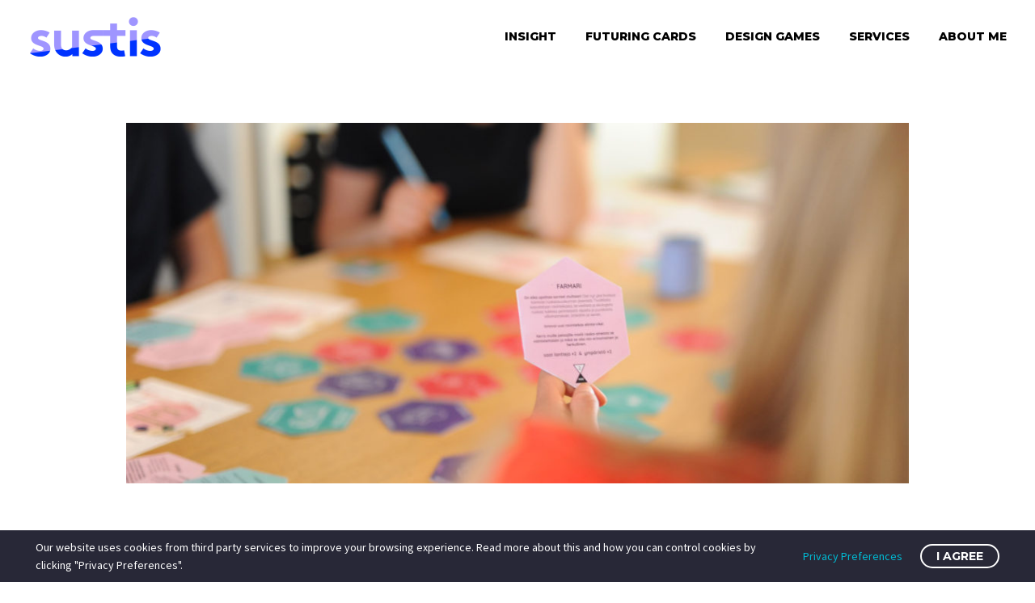

--- FILE ---
content_type: text/html; charset=UTF-8
request_url: https://sustis.fi/tivoliutopiagame/
body_size: 15585
content:
<!DOCTYPE html>
<!--[if IE 7]>
<html class="ie ie7" lang="en-GB" xmlns:og="https://ogp.me/ns#" xmlns:fb="https://ogp.me/ns/fb#">
<![endif]-->
<!--[if IE 8]>
<html class="ie ie8" lang="en-GB" xmlns:og="https://ogp.me/ns#" xmlns:fb="https://ogp.me/ns/fb#">
<![endif]-->
<!--[if !(IE 7) | !(IE 8) ]><!-->
<html lang="en-GB" xmlns:og="https://ogp.me/ns#" xmlns:fb="https://ogp.me/ns/fb#">
<!--<![endif]-->
<head>
	<meta charset="UTF-8">
	<meta name="viewport" content="width=device-width, initial-scale=1.0" />
	<link rel="profile" href="https://gmpg.org/xfn/11">
	<link rel="pingback" href="https://sustis.fi/xmlrpc.php">
	<title>Tivoli Utopia Game &#8211; Sustis</title>
<meta name='robots' content='max-image-preview:large' />
	<style>img:is([sizes="auto" i], [sizes^="auto," i]) { contain-intrinsic-size: 3000px 1500px }</style>
	<link rel='dns-prefetch' href='//fonts.googleapis.com' />
<link rel="alternate" type="application/rss+xml" title="Sustis &raquo; Feed" href="https://sustis.fi/feed/" />
<link rel="alternate" type="application/rss+xml" title="Sustis &raquo; Comments Feed" href="https://sustis.fi/comments/feed/" />
<script type="text/javascript">
/* <![CDATA[ */
window._wpemojiSettings = {"baseUrl":"https:\/\/s.w.org\/images\/core\/emoji\/16.0.1\/72x72\/","ext":".png","svgUrl":"https:\/\/s.w.org\/images\/core\/emoji\/16.0.1\/svg\/","svgExt":".svg","source":{"concatemoji":"https:\/\/sustis.fi\/wp-includes\/js\/wp-emoji-release.min.js?ver=6.8.3"}};
/*! This file is auto-generated */
!function(s,n){var o,i,e;function c(e){try{var t={supportTests:e,timestamp:(new Date).valueOf()};sessionStorage.setItem(o,JSON.stringify(t))}catch(e){}}function p(e,t,n){e.clearRect(0,0,e.canvas.width,e.canvas.height),e.fillText(t,0,0);var t=new Uint32Array(e.getImageData(0,0,e.canvas.width,e.canvas.height).data),a=(e.clearRect(0,0,e.canvas.width,e.canvas.height),e.fillText(n,0,0),new Uint32Array(e.getImageData(0,0,e.canvas.width,e.canvas.height).data));return t.every(function(e,t){return e===a[t]})}function u(e,t){e.clearRect(0,0,e.canvas.width,e.canvas.height),e.fillText(t,0,0);for(var n=e.getImageData(16,16,1,1),a=0;a<n.data.length;a++)if(0!==n.data[a])return!1;return!0}function f(e,t,n,a){switch(t){case"flag":return n(e,"\ud83c\udff3\ufe0f\u200d\u26a7\ufe0f","\ud83c\udff3\ufe0f\u200b\u26a7\ufe0f")?!1:!n(e,"\ud83c\udde8\ud83c\uddf6","\ud83c\udde8\u200b\ud83c\uddf6")&&!n(e,"\ud83c\udff4\udb40\udc67\udb40\udc62\udb40\udc65\udb40\udc6e\udb40\udc67\udb40\udc7f","\ud83c\udff4\u200b\udb40\udc67\u200b\udb40\udc62\u200b\udb40\udc65\u200b\udb40\udc6e\u200b\udb40\udc67\u200b\udb40\udc7f");case"emoji":return!a(e,"\ud83e\udedf")}return!1}function g(e,t,n,a){var r="undefined"!=typeof WorkerGlobalScope&&self instanceof WorkerGlobalScope?new OffscreenCanvas(300,150):s.createElement("canvas"),o=r.getContext("2d",{willReadFrequently:!0}),i=(o.textBaseline="top",o.font="600 32px Arial",{});return e.forEach(function(e){i[e]=t(o,e,n,a)}),i}function t(e){var t=s.createElement("script");t.src=e,t.defer=!0,s.head.appendChild(t)}"undefined"!=typeof Promise&&(o="wpEmojiSettingsSupports",i=["flag","emoji"],n.supports={everything:!0,everythingExceptFlag:!0},e=new Promise(function(e){s.addEventListener("DOMContentLoaded",e,{once:!0})}),new Promise(function(t){var n=function(){try{var e=JSON.parse(sessionStorage.getItem(o));if("object"==typeof e&&"number"==typeof e.timestamp&&(new Date).valueOf()<e.timestamp+604800&&"object"==typeof e.supportTests)return e.supportTests}catch(e){}return null}();if(!n){if("undefined"!=typeof Worker&&"undefined"!=typeof OffscreenCanvas&&"undefined"!=typeof URL&&URL.createObjectURL&&"undefined"!=typeof Blob)try{var e="postMessage("+g.toString()+"("+[JSON.stringify(i),f.toString(),p.toString(),u.toString()].join(",")+"));",a=new Blob([e],{type:"text/javascript"}),r=new Worker(URL.createObjectURL(a),{name:"wpTestEmojiSupports"});return void(r.onmessage=function(e){c(n=e.data),r.terminate(),t(n)})}catch(e){}c(n=g(i,f,p,u))}t(n)}).then(function(e){for(var t in e)n.supports[t]=e[t],n.supports.everything=n.supports.everything&&n.supports[t],"flag"!==t&&(n.supports.everythingExceptFlag=n.supports.everythingExceptFlag&&n.supports[t]);n.supports.everythingExceptFlag=n.supports.everythingExceptFlag&&!n.supports.flag,n.DOMReady=!1,n.readyCallback=function(){n.DOMReady=!0}}).then(function(){return e}).then(function(){var e;n.supports.everything||(n.readyCallback(),(e=n.source||{}).concatemoji?t(e.concatemoji):e.wpemoji&&e.twemoji&&(t(e.twemoji),t(e.wpemoji)))}))}((window,document),window._wpemojiSettings);
/* ]]> */
</script>
<link rel='stylesheet' id='layerslider-css' href='https://sustis.fi/wp-content/plugins/LayerSlider/assets/static/layerslider/css/layerslider.css?ver=7.10.1' type='text/css' media='all' />
<link rel='stylesheet' id='thegem-preloader-css' href='https://sustis.fi/wp-content/themes/thegem/css/thegem-preloader.css?ver=5.10.4.2' type='text/css' media='all' />
<style id='thegem-preloader-inline-css' type='text/css'>

		body:not(.compose-mode) .gem-icon-style-gradient span,
		body:not(.compose-mode) .gem-icon .gem-icon-half-1,
		body:not(.compose-mode) .gem-icon .gem-icon-half-2 {
			opacity: 0 !important;
			}
</style>
<link rel='stylesheet' id='thegem-reset-css' href='https://sustis.fi/wp-content/themes/thegem/css/thegem-reset.css?ver=5.10.4.2' type='text/css' media='all' />
<link rel='stylesheet' id='thegem-grid-css' href='https://sustis.fi/wp-content/themes/thegem/css/thegem-grid.css?ver=5.10.4.2' type='text/css' media='all' />
<link rel='stylesheet' id='thegem-header-css' href='https://sustis.fi/wp-content/themes/thegem/css/thegem-header.css?ver=5.10.4.2' type='text/css' media='all' />
<link rel='stylesheet' id='thegem-style-css' href='https://sustis.fi/wp-content/themes/thegem/style.css?ver=6.8.3' type='text/css' media='all' />
<link rel='stylesheet' id='thegem-widgets-css' href='https://sustis.fi/wp-content/themes/thegem/css/thegem-widgets.css?ver=5.10.4.2' type='text/css' media='all' />
<link rel='stylesheet' id='thegem-new-css-css' href='https://sustis.fi/wp-content/themes/thegem/css/thegem-new-css.css?ver=5.10.4.2' type='text/css' media='all' />
<link rel='stylesheet' id='perevazka-css-css-css' href='https://sustis.fi/wp-content/themes/thegem/css/thegem-perevazka-css.css?ver=5.10.4.2' type='text/css' media='all' />
<link rel='stylesheet' id='thegem-google-fonts-css' href='//fonts.googleapis.com/css?family=Merriweather%3A300%2C300italic%2C400%2C400italic%2C700%2C700italic%2C900%2C900italic%7CMontserrat%3A100%2C200%2C300%2C400%2C500%2C600%2C700%2C800%2C900%2C100italic%2C200italic%2C300italic%2C400italic%2C500italic%2C600italic%2C700italic%2C800italic%2C900italic%7CSource+Sans+Pro%3A200%2C200italic%2C300%2C300italic%2C400%2C400italic%2C600%2C600italic%2C700%2C700italic%2C900%2C900italic&#038;subset=cyrillic%2Ccyrillic-ext%2Clatin%2Clatin-ext%2Cvietnamese%2Cgreek%2Cgreek-ext&#038;ver=6.8.3' type='text/css' media='all' />
<link rel='stylesheet' id='thegem-custom-css' href='https://sustis.fi/wp-content/uploads/thegem/css/custom-WEr4eLf6.css?ver=5.10.4.2' type='text/css' media='all' />
<style id='thegem-custom-inline-css' type='text/css'>
.vc_custom_1638692580119{margin-bottom: 0px !important;padding-top: 60px !important;padding-bottom: 100px !important;background-color: #6633ff !important;}.vc_custom_1590059731709{margin-bottom: 0px !important;background-color: #dfe5e8 !important;}.vc_custom_1502890009696{padding-top: 0px !important;}
body .page-title-block .breadcrumbs-container{	text-align: center;}.page-breadcrumbs ul li a,.page-breadcrumbs ul li:not(:last-child):after{	color: #99A9B5FF;}.page-breadcrumbs ul li{	color: #3C3950FF;}.page-breadcrumbs ul li a:hover{	color: #3C3950FF;}.block-content {padding-top: 135px;background-color: #ffffff;background-image: none;}.block-content:last-of-type {padding-bottom: 110px;}.gem-slideshow,.slideshow-preloader {background-color: #ffffff;}#top-area {	display: none;}body.woocommerce #main.page__top-shadow:before{	display: none;	content: '';	position: absolute;	top: 0;	left: 0;	width: 100%;	height: 5px;	box-shadow: 0px 5px 5px -5px rgba(0, 0, 0, 0.15) inset;	z-index: 1;}body.woocommerce #main.page__top-shadow.visible:before{	display: block;}@media (max-width: 991px) {#page-title {padding-top: 80px;padding-bottom: 80px;}.page-title-inner, body .breadcrumbs{padding-left: 0px;padding-right: 0px;}.page-title-excerpt {margin-top: 18px;}#page-title .page-title-title {margin-top: 0px;}.block-content {}.block-content:last-of-type {}#top-area {	display: block;}}@media (max-width: 767px) {#page-title {padding-top: 80px;padding-bottom: 80px;}.page-title-inner,body .breadcrumbs{padding-left: 0px;padding-right: 0px;}.page-title-excerpt {margin-top: 18px;}#page-title .page-title-title {margin-top: 0px;}.block-content {}.block-content:last-of-type {}#top-area {	display: none;}}
</style>
<link rel='stylesheet' id='js_composer_front-css' href='https://sustis.fi/wp-content/plugins/js_composer/assets/css/js_composer.min.css?ver=7.9' type='text/css' media='all' />
<link rel='stylesheet' id='thegem_js_composer_front-css' href='https://sustis.fi/wp-content/themes/thegem/css/thegem-js_composer_columns.css?ver=5.10.4.2' type='text/css' media='all' />
<link rel='stylesheet' id='thegem-additional-blog-1-css' href='https://sustis.fi/wp-content/themes/thegem/css/thegem-additional-blog-1.css?ver=5.10.4.2' type='text/css' media='all' />
<link rel='stylesheet' id='jquery-fancybox-css' href='https://sustis.fi/wp-content/themes/thegem/js/fancyBox/jquery.fancybox.min.css?ver=5.10.4.2' type='text/css' media='all' />
<link rel='stylesheet' id='thegem-vc_elements-css' href='https://sustis.fi/wp-content/themes/thegem/css/thegem-vc_elements.css?ver=5.10.4.2' type='text/css' media='all' />
<style id='wp-emoji-styles-inline-css' type='text/css'>

	img.wp-smiley, img.emoji {
		display: inline !important;
		border: none !important;
		box-shadow: none !important;
		height: 1em !important;
		width: 1em !important;
		margin: 0 0.07em !important;
		vertical-align: -0.1em !important;
		background: none !important;
		padding: 0 !important;
	}
</style>
<link rel='stylesheet' id='wp-block-library-css' href='https://sustis.fi/wp-includes/css/dist/block-library/style.min.css?ver=6.8.3' type='text/css' media='all' />
<style id='classic-theme-styles-inline-css' type='text/css'>
/*! This file is auto-generated */
.wp-block-button__link{color:#fff;background-color:#32373c;border-radius:9999px;box-shadow:none;text-decoration:none;padding:calc(.667em + 2px) calc(1.333em + 2px);font-size:1.125em}.wp-block-file__button{background:#32373c;color:#fff;text-decoration:none}
</style>
<style id='global-styles-inline-css' type='text/css'>
:root{--wp--preset--aspect-ratio--square: 1;--wp--preset--aspect-ratio--4-3: 4/3;--wp--preset--aspect-ratio--3-4: 3/4;--wp--preset--aspect-ratio--3-2: 3/2;--wp--preset--aspect-ratio--2-3: 2/3;--wp--preset--aspect-ratio--16-9: 16/9;--wp--preset--aspect-ratio--9-16: 9/16;--wp--preset--color--black: #000000;--wp--preset--color--cyan-bluish-gray: #abb8c3;--wp--preset--color--white: #ffffff;--wp--preset--color--pale-pink: #f78da7;--wp--preset--color--vivid-red: #cf2e2e;--wp--preset--color--luminous-vivid-orange: #ff6900;--wp--preset--color--luminous-vivid-amber: #fcb900;--wp--preset--color--light-green-cyan: #7bdcb5;--wp--preset--color--vivid-green-cyan: #00d084;--wp--preset--color--pale-cyan-blue: #8ed1fc;--wp--preset--color--vivid-cyan-blue: #0693e3;--wp--preset--color--vivid-purple: #9b51e0;--wp--preset--gradient--vivid-cyan-blue-to-vivid-purple: linear-gradient(135deg,rgba(6,147,227,1) 0%,rgb(155,81,224) 100%);--wp--preset--gradient--light-green-cyan-to-vivid-green-cyan: linear-gradient(135deg,rgb(122,220,180) 0%,rgb(0,208,130) 100%);--wp--preset--gradient--luminous-vivid-amber-to-luminous-vivid-orange: linear-gradient(135deg,rgba(252,185,0,1) 0%,rgba(255,105,0,1) 100%);--wp--preset--gradient--luminous-vivid-orange-to-vivid-red: linear-gradient(135deg,rgba(255,105,0,1) 0%,rgb(207,46,46) 100%);--wp--preset--gradient--very-light-gray-to-cyan-bluish-gray: linear-gradient(135deg,rgb(238,238,238) 0%,rgb(169,184,195) 100%);--wp--preset--gradient--cool-to-warm-spectrum: linear-gradient(135deg,rgb(74,234,220) 0%,rgb(151,120,209) 20%,rgb(207,42,186) 40%,rgb(238,44,130) 60%,rgb(251,105,98) 80%,rgb(254,248,76) 100%);--wp--preset--gradient--blush-light-purple: linear-gradient(135deg,rgb(255,206,236) 0%,rgb(152,150,240) 100%);--wp--preset--gradient--blush-bordeaux: linear-gradient(135deg,rgb(254,205,165) 0%,rgb(254,45,45) 50%,rgb(107,0,62) 100%);--wp--preset--gradient--luminous-dusk: linear-gradient(135deg,rgb(255,203,112) 0%,rgb(199,81,192) 50%,rgb(65,88,208) 100%);--wp--preset--gradient--pale-ocean: linear-gradient(135deg,rgb(255,245,203) 0%,rgb(182,227,212) 50%,rgb(51,167,181) 100%);--wp--preset--gradient--electric-grass: linear-gradient(135deg,rgb(202,248,128) 0%,rgb(113,206,126) 100%);--wp--preset--gradient--midnight: linear-gradient(135deg,rgb(2,3,129) 0%,rgb(40,116,252) 100%);--wp--preset--font-size--small: 13px;--wp--preset--font-size--medium: 20px;--wp--preset--font-size--large: 36px;--wp--preset--font-size--x-large: 42px;--wp--preset--spacing--20: 0.44rem;--wp--preset--spacing--30: 0.67rem;--wp--preset--spacing--40: 1rem;--wp--preset--spacing--50: 1.5rem;--wp--preset--spacing--60: 2.25rem;--wp--preset--spacing--70: 3.38rem;--wp--preset--spacing--80: 5.06rem;--wp--preset--shadow--natural: 6px 6px 9px rgba(0, 0, 0, 0.2);--wp--preset--shadow--deep: 12px 12px 50px rgba(0, 0, 0, 0.4);--wp--preset--shadow--sharp: 6px 6px 0px rgba(0, 0, 0, 0.2);--wp--preset--shadow--outlined: 6px 6px 0px -3px rgba(255, 255, 255, 1), 6px 6px rgba(0, 0, 0, 1);--wp--preset--shadow--crisp: 6px 6px 0px rgba(0, 0, 0, 1);}:where(.is-layout-flex){gap: 0.5em;}:where(.is-layout-grid){gap: 0.5em;}body .is-layout-flex{display: flex;}.is-layout-flex{flex-wrap: wrap;align-items: center;}.is-layout-flex > :is(*, div){margin: 0;}body .is-layout-grid{display: grid;}.is-layout-grid > :is(*, div){margin: 0;}:where(.wp-block-columns.is-layout-flex){gap: 2em;}:where(.wp-block-columns.is-layout-grid){gap: 2em;}:where(.wp-block-post-template.is-layout-flex){gap: 1.25em;}:where(.wp-block-post-template.is-layout-grid){gap: 1.25em;}.has-black-color{color: var(--wp--preset--color--black) !important;}.has-cyan-bluish-gray-color{color: var(--wp--preset--color--cyan-bluish-gray) !important;}.has-white-color{color: var(--wp--preset--color--white) !important;}.has-pale-pink-color{color: var(--wp--preset--color--pale-pink) !important;}.has-vivid-red-color{color: var(--wp--preset--color--vivid-red) !important;}.has-luminous-vivid-orange-color{color: var(--wp--preset--color--luminous-vivid-orange) !important;}.has-luminous-vivid-amber-color{color: var(--wp--preset--color--luminous-vivid-amber) !important;}.has-light-green-cyan-color{color: var(--wp--preset--color--light-green-cyan) !important;}.has-vivid-green-cyan-color{color: var(--wp--preset--color--vivid-green-cyan) !important;}.has-pale-cyan-blue-color{color: var(--wp--preset--color--pale-cyan-blue) !important;}.has-vivid-cyan-blue-color{color: var(--wp--preset--color--vivid-cyan-blue) !important;}.has-vivid-purple-color{color: var(--wp--preset--color--vivid-purple) !important;}.has-black-background-color{background-color: var(--wp--preset--color--black) !important;}.has-cyan-bluish-gray-background-color{background-color: var(--wp--preset--color--cyan-bluish-gray) !important;}.has-white-background-color{background-color: var(--wp--preset--color--white) !important;}.has-pale-pink-background-color{background-color: var(--wp--preset--color--pale-pink) !important;}.has-vivid-red-background-color{background-color: var(--wp--preset--color--vivid-red) !important;}.has-luminous-vivid-orange-background-color{background-color: var(--wp--preset--color--luminous-vivid-orange) !important;}.has-luminous-vivid-amber-background-color{background-color: var(--wp--preset--color--luminous-vivid-amber) !important;}.has-light-green-cyan-background-color{background-color: var(--wp--preset--color--light-green-cyan) !important;}.has-vivid-green-cyan-background-color{background-color: var(--wp--preset--color--vivid-green-cyan) !important;}.has-pale-cyan-blue-background-color{background-color: var(--wp--preset--color--pale-cyan-blue) !important;}.has-vivid-cyan-blue-background-color{background-color: var(--wp--preset--color--vivid-cyan-blue) !important;}.has-vivid-purple-background-color{background-color: var(--wp--preset--color--vivid-purple) !important;}.has-black-border-color{border-color: var(--wp--preset--color--black) !important;}.has-cyan-bluish-gray-border-color{border-color: var(--wp--preset--color--cyan-bluish-gray) !important;}.has-white-border-color{border-color: var(--wp--preset--color--white) !important;}.has-pale-pink-border-color{border-color: var(--wp--preset--color--pale-pink) !important;}.has-vivid-red-border-color{border-color: var(--wp--preset--color--vivid-red) !important;}.has-luminous-vivid-orange-border-color{border-color: var(--wp--preset--color--luminous-vivid-orange) !important;}.has-luminous-vivid-amber-border-color{border-color: var(--wp--preset--color--luminous-vivid-amber) !important;}.has-light-green-cyan-border-color{border-color: var(--wp--preset--color--light-green-cyan) !important;}.has-vivid-green-cyan-border-color{border-color: var(--wp--preset--color--vivid-green-cyan) !important;}.has-pale-cyan-blue-border-color{border-color: var(--wp--preset--color--pale-cyan-blue) !important;}.has-vivid-cyan-blue-border-color{border-color: var(--wp--preset--color--vivid-cyan-blue) !important;}.has-vivid-purple-border-color{border-color: var(--wp--preset--color--vivid-purple) !important;}.has-vivid-cyan-blue-to-vivid-purple-gradient-background{background: var(--wp--preset--gradient--vivid-cyan-blue-to-vivid-purple) !important;}.has-light-green-cyan-to-vivid-green-cyan-gradient-background{background: var(--wp--preset--gradient--light-green-cyan-to-vivid-green-cyan) !important;}.has-luminous-vivid-amber-to-luminous-vivid-orange-gradient-background{background: var(--wp--preset--gradient--luminous-vivid-amber-to-luminous-vivid-orange) !important;}.has-luminous-vivid-orange-to-vivid-red-gradient-background{background: var(--wp--preset--gradient--luminous-vivid-orange-to-vivid-red) !important;}.has-very-light-gray-to-cyan-bluish-gray-gradient-background{background: var(--wp--preset--gradient--very-light-gray-to-cyan-bluish-gray) !important;}.has-cool-to-warm-spectrum-gradient-background{background: var(--wp--preset--gradient--cool-to-warm-spectrum) !important;}.has-blush-light-purple-gradient-background{background: var(--wp--preset--gradient--blush-light-purple) !important;}.has-blush-bordeaux-gradient-background{background: var(--wp--preset--gradient--blush-bordeaux) !important;}.has-luminous-dusk-gradient-background{background: var(--wp--preset--gradient--luminous-dusk) !important;}.has-pale-ocean-gradient-background{background: var(--wp--preset--gradient--pale-ocean) !important;}.has-electric-grass-gradient-background{background: var(--wp--preset--gradient--electric-grass) !important;}.has-midnight-gradient-background{background: var(--wp--preset--gradient--midnight) !important;}.has-small-font-size{font-size: var(--wp--preset--font-size--small) !important;}.has-medium-font-size{font-size: var(--wp--preset--font-size--medium) !important;}.has-large-font-size{font-size: var(--wp--preset--font-size--large) !important;}.has-x-large-font-size{font-size: var(--wp--preset--font-size--x-large) !important;}
:where(.wp-block-post-template.is-layout-flex){gap: 1.25em;}:where(.wp-block-post-template.is-layout-grid){gap: 1.25em;}
:where(.wp-block-columns.is-layout-flex){gap: 2em;}:where(.wp-block-columns.is-layout-grid){gap: 2em;}
:root :where(.wp-block-pullquote){font-size: 1.5em;line-height: 1.6;}
</style>
<link rel='stylesheet' id='contact-form-7-css' href='https://sustis.fi/wp-content/plugins/contact-form-7/includes/css/styles.css?ver=6.1' type='text/css' media='all' />
<link rel='stylesheet' id='thegem-gdpr-css' href='https://sustis.fi/wp-content/plugins/thegem-elements/inc/gdpr/assets/css/public.css?ver=1.0' type='text/css' media='all' />
<script type="text/javascript">function fullHeightRow() {
			var fullHeight,
				offsetTop,
				element = document.getElementsByClassName('vc_row-o-full-height')[0];
			if (element) {
				fullHeight = window.innerHeight;
				offsetTop = window.pageYOffset + element.getBoundingClientRect().top;
				if (offsetTop < fullHeight) {
					fullHeight = 100 - offsetTop / (fullHeight / 100);
					element.style.minHeight = fullHeight + 'vh'
				}
			}
		}</script><!--[if lt IE 9]>
<script type="text/javascript" src="https://sustis.fi/wp-content/themes/thegem/js/html5.js?ver=5.10.4.2" id="html5-js"></script>
<![endif]-->
<script type="text/javascript" src="https://sustis.fi/wp-includes/js/jquery/jquery.min.js?ver=3.7.1" id="jquery-core-js"></script>
<script type="text/javascript" src="https://sustis.fi/wp-includes/js/jquery/jquery-migrate.min.js?ver=3.4.1" id="jquery-migrate-js"></script>
<script type="text/javascript" id="zilla-likes-js-extra">
/* <![CDATA[ */
var zilla_likes = {"ajaxurl":"https:\/\/sustis.fi\/wp-admin\/admin-ajax.php"};
/* ]]> */
</script>
<script type="text/javascript" src="https://sustis.fi/wp-content/plugins/zilla-likes/scripts/zilla-likes.js?ver=6.8.3" id="zilla-likes-js"></script>
<script></script><meta name="generator" content="Powered by LayerSlider 7.10.1 - Build Heros, Sliders, and Popups. Create Animations and Beautiful, Rich Web Content as Easy as Never Before on WordPress." />
<!-- LayerSlider updates and docs at: https://layerslider.com -->
<link rel="https://api.w.org/" href="https://sustis.fi/wp-json/" /><link rel="alternate" title="JSON" type="application/json" href="https://sustis.fi/wp-json/wp/v2/posts/8306" /><link rel="EditURI" type="application/rsd+xml" title="RSD" href="https://sustis.fi/xmlrpc.php?rsd" />
<meta name="generator" content="WordPress 6.8.3" />
<link rel="canonical" href="https://sustis.fi/tivoliutopiagame/" />
<link rel='shortlink' href='https://sustis.fi/?p=8306' />
<link rel="alternate" title="oEmbed (JSON)" type="application/json+oembed" href="https://sustis.fi/wp-json/oembed/1.0/embed?url=https%3A%2F%2Fsustis.fi%2Ftivoliutopiagame%2F" />
<link rel="alternate" title="oEmbed (XML)" type="text/xml+oembed" href="https://sustis.fi/wp-json/oembed/1.0/embed?url=https%3A%2F%2Fsustis.fi%2Ftivoliutopiagame%2F&#038;format=xml" />
<meta name="cdp-version" content="1.5.0" /><meta name="generator" content="Powered by WPBakery Page Builder - drag and drop page builder for WordPress."/>
<link rel="icon" href="https://sustis.fi/wp-content/uploads/2020/03/sustis_logo.png" sizes="32x32" />
<link rel="icon" href="https://sustis.fi/wp-content/uploads/2020/03/sustis_logo.png" sizes="192x192" />
<link rel="apple-touch-icon" href="https://sustis.fi/wp-content/uploads/2020/03/sustis_logo.png" />
<meta name="msapplication-TileImage" content="https://sustis.fi/wp-content/uploads/2020/03/sustis_logo.png" />
<script>if(document.querySelector('[data-type="vc_custom-css"]')) {document.head.appendChild(document.querySelector('[data-type="vc_custom-css"]'));}</script>		<style type="text/css" id="wp-custom-css">
			.single-post-meta {display: none;}
.block-content {padding-top: 0;}
.post-featured-content > picture {display: none;}
#comments {display:none;}
.block-navigation {display:none}
.styled-subtitle {
	font-size: 20px;
	line-height: 28px;
}

		</style>
		<style type="text/css" data-type="vc_shortcodes-custom-css">.vc_custom_1559140963143{margin-top: 0px !important;margin-bottom: 0px !important;padding-top: 0px !important;padding-bottom: 0px !important;}.vc_custom_1559140963143{margin-top: 0px !important;margin-bottom: 0px !important;padding-top: 0px !important;padding-bottom: 0px !important;}.vc_custom_1559140963143{margin-top: 0px !important;margin-bottom: 0px !important;padding-top: 0px !important;padding-bottom: 0px !important;}.vc_custom_1559140963143{margin-top: 0px !important;margin-bottom: 0px !important;padding-top: 0px !important;padding-bottom: 0px !important;}.vc_custom_1559140963143{margin-top: 0px !important;margin-bottom: 0px !important;padding-top: 0px !important;padding-bottom: 0px !important;}.vc_custom_1559140963143{margin-top: 0px !important;margin-bottom: 0px !important;padding-top: 0px !important;padding-bottom: 0px !important;}.vc_custom_1559140963143{margin-top: 0px !important;margin-bottom: 0px !important;padding-top: 0px !important;padding-bottom: 0px !important;}.vc_custom_1559140963143{margin-top: 0px !important;margin-bottom: 0px !important;padding-top: 0px !important;padding-bottom: 0px !important;}</style><noscript><style> .wpb_animate_when_almost_visible { opacity: 1; }</style></noscript>
<meta property="og:title" content="Tivoli Utopia Game"/>
<meta property="og:description" content="Welcome to Tivoli Utopia! Here we envision alternative sustainable futures!"/>
<meta property="og:site_name" content="Sustis"/>
<meta property="og:type" content="article"/>
<meta property="og:url" content="https://sustis.fi/tivoliutopiagame/"/>
<meta property="og:image" content="https://sustis.fi/wp-content/uploads/2020/03/DSC_0545_-thegem-blog-timeline-large.jpg"/>

<meta itemprop="name" content="Tivoli Utopia Game"/>
<meta itemprop="description" content="Welcome to Tivoli Utopia! Here we envision alternative sustainable futures!"/>
<meta itemprop="image" content="https://sustis.fi/wp-content/uploads/2020/03/DSC_0545_-thegem-blog-timeline-large.jpg"/>
	</head>


<body class="wp-singular post-template-default single single-post postid-8306 single-format-standard wp-theme-thegem wpb-js-composer js-comp-ver-7.9 vc_responsive">

	<script type="text/javascript">
		var gemSettings = {"isTouch":"","forcedLasyDisabled":"","tabletPortrait":"","tabletLandscape":"","topAreaMobileDisable":"","parallaxDisabled":"","fillTopArea":"","themePath":"https:\/\/sustis.fi\/wp-content\/themes\/thegem","rootUrl":"https:\/\/sustis.fi","mobileEffectsEnabled":"","isRTL":""};
		(function() {
    function isTouchDevice() {
        return (('ontouchstart' in window) ||
            (navigator.MaxTouchPoints > 0) ||
            (navigator.msMaxTouchPoints > 0));
    }

    window.gemSettings.isTouch = isTouchDevice();

    function userAgentDetection() {
        var ua = navigator.userAgent.toLowerCase(),
        platform = navigator.platform.toLowerCase(),
        UA = ua.match(/(opera|ie|firefox|chrome|version)[\s\/:]([\w\d\.]+)?.*?(safari|version[\s\/:]([\w\d\.]+)|$)/) || [null, 'unknown', 0],
        mode = UA[1] == 'ie' && document.documentMode;

        window.gemBrowser = {
            name: (UA[1] == 'version') ? UA[3] : UA[1],
            version: UA[2],
            platform: {
                name: ua.match(/ip(?:ad|od|hone)/) ? 'ios' : (ua.match(/(?:webos|android)/) || platform.match(/mac|win|linux/) || ['other'])[0]
                }
        };
            }

    window.updateGemClientSize = function() {
        if (window.gemOptions == null || window.gemOptions == undefined) {
            window.gemOptions = {
                first: false,
                clientWidth: 0,
                clientHeight: 0,
                innerWidth: -1
            };
        }

        window.gemOptions.clientWidth = window.innerWidth || document.documentElement.clientWidth;
        if (document.body != null && !window.gemOptions.clientWidth) {
            window.gemOptions.clientWidth = document.body.clientWidth;
        }

        window.gemOptions.clientHeight = window.innerHeight || document.documentElement.clientHeight;
        if (document.body != null && !window.gemOptions.clientHeight) {
            window.gemOptions.clientHeight = document.body.clientHeight;
        }
    };

    window.updateGemInnerSize = function(width) {
        window.gemOptions.innerWidth = width != undefined ? width : (document.body != null ? document.body.clientWidth : 0);
    };

    userAgentDetection();
    window.updateGemClientSize(true);

    window.gemSettings.lasyDisabled = window.gemSettings.forcedLasyDisabled || (!window.gemSettings.mobileEffectsEnabled && (window.gemSettings.isTouch || window.gemOptions.clientWidth <= 800));
})();
		(function() {
    if (window.gemBrowser.name == 'safari') {
        try {
            var safariVersion = parseInt(window.gemBrowser.version);
        } catch(e) {
            var safariVersion = 0;
        }
        if (safariVersion >= 9) {
            window.gemSettings.parallaxDisabled = true;
            window.gemSettings.fillTopArea = true;
        }
    }
})();
		(function() {
    var fullwithData = {
        page: null,
        pageWidth: 0,
        pageOffset: {},
        fixVcRow: true,
        pagePaddingLeft: 0
    };

    function updateFullwidthData() {
        fullwithData.pageOffset = fullwithData.page.getBoundingClientRect();
        fullwithData.pageWidth = parseFloat(fullwithData.pageOffset.width);
        fullwithData.pagePaddingLeft = 0;

        if (fullwithData.page.className.indexOf('vertical-header') != -1) {
            fullwithData.pagePaddingLeft = 45;
            if (fullwithData.pageWidth >= 1600) {
                fullwithData.pagePaddingLeft = 360;
            }
            if (fullwithData.pageWidth < 980) {
                fullwithData.pagePaddingLeft = 0;
            }
        }
    }

    function gem_fix_fullwidth_position(element) {
        if (element == null) {
            return false;
        }

        if (fullwithData.page == null) {
            fullwithData.page = document.getElementById('page');
            updateFullwidthData();
        }

        /*if (fullwithData.pageWidth < 1170) {
            return false;
        }*/

        if (!fullwithData.fixVcRow) {
            return false;
        }

        if (element.previousElementSibling != null && element.previousElementSibling != undefined && element.previousElementSibling.className.indexOf('fullwidth-block') == -1) {
            var elementParentViewportOffset = element.previousElementSibling.getBoundingClientRect();
        } else {
            var elementParentViewportOffset = element.parentNode.getBoundingClientRect();
        }

        /*if (elementParentViewportOffset.top > window.gemOptions.clientHeight) {
            fullwithData.fixVcRow = false;
            return false;
        }*/

        if (element.className.indexOf('vc_row') != -1) {
            var elementMarginLeft = -21;
            var elementMarginRight = -21;
        } else {
            var elementMarginLeft = 0;
            var elementMarginRight = 0;
        }

        var offset = parseInt(fullwithData.pageOffset.left + 0.5) - parseInt((elementParentViewportOffset.left < 0 ? 0 : elementParentViewportOffset.left) + 0.5) - elementMarginLeft + fullwithData.pagePaddingLeft;
        var offsetKey = window.gemSettings.isRTL ? 'right' : 'left';

        element.style.position = 'relative';
        element.style[offsetKey] = offset + 'px';
        element.style.width = fullwithData.pageWidth - fullwithData.pagePaddingLeft + 'px';

        if (element.className.indexOf('vc_row') == -1) {
            element.setAttribute('data-fullwidth-updated', 1);
        }

        if (element.className.indexOf('vc_row') != -1 && element.className.indexOf('vc_section') == -1 && !element.hasAttribute('data-vc-stretch-content')) {
            var el_full = element.parentNode.querySelector('.vc_row-full-width-before');
            var padding = -1 * offset;
            0 > padding && (padding = 0);
            var paddingRight = fullwithData.pageWidth - padding - el_full.offsetWidth + elementMarginLeft + elementMarginRight;
            0 > paddingRight && (paddingRight = 0);
            element.style.paddingLeft = padding + 'px';
            element.style.paddingRight = paddingRight + 'px';
        }
    }

    window.gem_fix_fullwidth_position = gem_fix_fullwidth_position;

    document.addEventListener('DOMContentLoaded', function() {
        var classes = [];

        if (window.gemSettings.isTouch) {
            document.body.classList.add('thegem-touch');
        }

        if (window.gemSettings.lasyDisabled && !window.gemSettings.forcedLasyDisabled) {
            document.body.classList.add('thegem-effects-disabled');
        }
    });

    if (window.gemSettings.parallaxDisabled) {
        var head  = document.getElementsByTagName('head')[0],
            link  = document.createElement('style');
        link.rel  = 'stylesheet';
        link.type = 'text/css';
        link.innerHTML = ".fullwidth-block.fullwidth-block-parallax-fixed .fullwidth-block-background { background-attachment: scroll !important; }";
        head.appendChild(link);
    }
})();

(function() {
    setTimeout(function() {
        var preloader = document.getElementById('page-preloader');
        if (preloader != null && preloader != undefined) {
            preloader.className += ' preloader-loaded';
        }
    }, window.pagePreloaderHideTime || 1000);
})();
	</script>
	


<div id="page" class="layout-fullwidth header-style-4">

			<a href="#page" class="scroll-top-button">Scroll Top</a>
	
	
					<div class="top-area-background top-area-scroll-hide">
				<div id="top-area" class="top-area top-area-style-default top-area-alignment-left">
	<div class="container">
		<div class="top-area-items inline-inside">
							<div class="top-area-block top-area-contacts"></div>
										<div class="top-area-block top-area-socials socials-colored-hover"></div>
										<div class="top-area-block top-area-menu">
																<div class="top-area-button"><div class="gem-button-container gem-button-position-inline thegem-button-696df9e127cd17704"  ><a class="gem-button gem-button-size-tiny gem-button-style-flat gem-button-text-weight-normal gem-button-no-uppercase" data-ll-effect="drop-right-without-wrap" style="border-radius: 3px;" onmouseleave="" onmouseenter="" href="#" target="_self">Join Now</a></div> </div>
									</div>
					</div>
	</div>
</div>
			</div>
		
		<div id="site-header-wrapper"  class="  " >
			
			
			<header id="site-header" class="site-header animated-header mobile-menu-layout-default" role="banner">
								
				<div class="header-background">
					<div class="container container-fullwidth">
						<div class="header-main logo-position-left header-layout-default header-layout-fullwidth header-style-4">
																							<div class="site-title">
											<div class="site-logo" style="width:164px;">
			<a href="https://sustis.fi/" rel="home">
									<span class="logo"><img src="https://sustis.fi/wp-content/uploads/thegem/logos/logo_cfee7e3ac6a63ae4edf13961a767a23c_1x.png" srcset="https://sustis.fi/wp-content/uploads/thegem/logos/logo_cfee7e3ac6a63ae4edf13961a767a23c_1x.png 1x,https://sustis.fi/wp-content/uploads/thegem/logos/logo_cfee7e3ac6a63ae4edf13961a767a23c_2x.png 2x,https://sustis.fi/wp-content/uploads/thegem/logos/logo_cfee7e3ac6a63ae4edf13961a767a23c_3x.png 3x" alt="Sustis" style="width:164px;" class="tgp-exclude default"/><img src="https://sustis.fi/wp-content/uploads/thegem/logos/logo_9c7187f2dd928a3b35c578de2aeb8fe6_1x.png" srcset="https://sustis.fi/wp-content/uploads/thegem/logos/logo_9c7187f2dd928a3b35c578de2aeb8fe6_1x.png 1x,https://sustis.fi/wp-content/uploads/thegem/logos/logo_9c7187f2dd928a3b35c578de2aeb8fe6_2x.png 2x,https://sustis.fi/wp-content/uploads/thegem/logos/logo_9c7187f2dd928a3b35c578de2aeb8fe6_3x.png 3x" alt="Sustis" style="width:132px;" class="tgp-exclude small"/></span>
							</a>
		</div>
										</div>
																											<nav id="primary-navigation" class="site-navigation primary-navigation" role="navigation">
											<button class="menu-toggle dl-trigger">Primary Menu<span class="menu-line-1"></span><span class="menu-line-2"></span><span class="menu-line-3"></span></button>																							<ul id="primary-menu" class="nav-menu styled no-responsive dl-menu"><li id="menu-item-8396" class="menu-item menu-item-type-custom menu-item-object-custom menu-item-8396 megamenu-first-element"><a href="/#articles">INSIGHT</a></li>
<li id="menu-item-8960" class="menu-item menu-item-type-custom menu-item-object-custom menu-item-8960 megamenu-template-enable megamenu-first-element" data-template=""><a href="#futuring">FUTURING CARDS</a></li>
<li id="menu-item-7415" class="menu-item menu-item-type-custom menu-item-object-custom menu-item-7415 megamenu-first-element"><a href="/#designgames">Design games</a></li>
<li id="menu-item-8399" class="menu-item menu-item-type-custom menu-item-object-custom menu-item-8399 megamenu-first-element"><a href="/#services">Services</a></li>
<li id="menu-item-7433" class="menu-item menu-item-type-post_type menu-item-object-page menu-item-7433 megamenu-first-element"><a href="https://sustis.fi/about/">About me</a></li>
</ul>																																</nav>
																														</div>
					</div>
				</div>
			</header><!-- #site-header -->
								</div><!-- #site-header-wrapper -->
	
	
	<div id="main" class="site-main page__top-shadow visible">

<div id="main-content" class="main-content">


<div class="block-content">
	<div class="container">
		<div class="panel row">

			<div class="panel-center col-xs-12">
				<article id="post-8306" class="post-8306 post type-post status-publish format-standard has-post-thumbnail category-tivoliutopiagame">

					<div class="entry-content post-content">
						
						<div class="blog-post-image centered-box"><div class="post-featured-content">		<picture>
						<img src="https://sustis.fi/wp-content/uploads/2020/03/DSC_0545_-thegem-blog-default.jpg" width="1170" height="540"  class="img-responsive" alt="DSC_0545_" />
		</picture>
		</div></div>
							
						
						<div class="wpb-content-wrapper"><div id="vc_row-696df9e12913b" class="vc_row wpb_row vc_row-fluid vc_custom_1559140963143 thegem-custom-696df9e1291198446"><div class="wpb_column vc_column_container vc_col-sm-1 thegem-custom-696df9e12948f9002" ><div class="vc_column-inner thegem-custom-inner-696df9e129490 "><div class="wpb_wrapper thegem-custom-696df9e12948f9002"></div></div></div><div class="wpb_column vc_column_container vc_col-sm-10 thegem-custom-696df9e12952d7207" ><div class="vc_column-inner thegem-custom-inner-696df9e12952e "><div class="wpb_wrapper thegem-custom-696df9e12952d7207"><div class="clearboth"></div><style>#thegem-divider-696df9e129590 {margin-top: 50px !important;}</style><div id="thegem-divider-696df9e129590" class="gem-divider  " style="" ></div>
	
	<div  class="wpb_single_image wpb_content_element vc_align_center" >
		
		<figure class="wpb_wrapper vc_figure">
			<div class="vc_single_image-wrapper   vc_box_border_grey"><img fetchpriority="high" decoding="async" width="1024" height="472" src="https://sustis.fi/wp-content/uploads/2020/03/DSC_0052_closeup-1024x472.jpg" class="vc_single_image-img attachment-large" alt="" title="DSC_0052_closeup" srcset="https://sustis.fi/wp-content/uploads/2020/03/DSC_0052_closeup-1024x472.jpg 1024w, https://sustis.fi/wp-content/uploads/2020/03/DSC_0052_closeup-300x138.jpg 300w, https://sustis.fi/wp-content/uploads/2020/03/DSC_0052_closeup-768x354.jpg 768w, https://sustis.fi/wp-content/uploads/2020/03/DSC_0052_closeup-1536x708.jpg 1536w, https://sustis.fi/wp-content/uploads/2020/03/DSC_0052_closeup-2048x943.jpg 2048w" sizes="(max-width: 1024px) 100vw, 1024px" /></div>
		</figure>
	</div>
	
<div class="clearboth"></div><style>#thegem-divider-696df9e12997c {margin-top: 50px !important;}</style><div id="thegem-divider-696df9e12997c" class="gem-divider  " style="" ></div>
	
		<div class="wpb_text_column wpb_content_element  wpb_animate_when_almost_visible wpb_bottom-to-top bottom-to-top thegem-vc-text thegem-custom-696df9e129a4f2178"  >
			<div class="wpb_wrapper">
				<div class="title-h2">Welcome to Tivoli Utopia – Let&#8217;s envision alternative sustainable futures!</div>

			</div>
			<style>@media screen and (max-width: 1023px) {.thegem-vc-text.thegem-custom-696df9e129a4f2178{display: block!important;}}@media screen and (max-width: 767px) {.thegem-vc-text.thegem-custom-696df9e129a4f2178{display: block!important;}}@media screen and (max-width: 1023px) {.thegem-vc-text.thegem-custom-696df9e129a4f2178{position: relative !important;}}@media screen and (max-width: 767px) {.thegem-vc-text.thegem-custom-696df9e129a4f2178{position: relative !important;}}</style>
		</div>
	
<div class="clearboth"></div><style>#thegem-divider-696df9e129a93 {margin-top: 50px !important;}</style><div id="thegem-divider-696df9e129a93" class="gem-divider  " style="" ></div>
	
		<div class="wpb_text_column wpb_content_element  wpb_animate_when_almost_visible wpb_bottom-to-top bottom-to-top thegem-vc-text thegem-custom-696df9e129ac28453"  >
			<div class="wpb_wrapper">
				<div class="styled-subtitle">Tivoli Utopia Discussion Game (henceforth Tivoli Utopia) has been designed as an iterative and collaborative process by a team of three: futures specialist Jenna Puikkonen, storyteller Ulla Pulkka and me as a service designer.</div>

			</div>
			<style>@media screen and (max-width: 1023px) {.thegem-vc-text.thegem-custom-696df9e129ac28453{display: block!important;}}@media screen and (max-width: 767px) {.thegem-vc-text.thegem-custom-696df9e129ac28453{display: block!important;}}@media screen and (max-width: 1023px) {.thegem-vc-text.thegem-custom-696df9e129ac28453{position: relative !important;}}@media screen and (max-width: 767px) {.thegem-vc-text.thegem-custom-696df9e129ac28453{position: relative !important;}}</style>
		</div>
	
</div></div></div><div class="wpb_column vc_column_container vc_col-sm-1 thegem-custom-696df9e129b456169" ><div class="vc_column-inner thegem-custom-inner-696df9e129b46 "><div class="wpb_wrapper thegem-custom-696df9e129b456169"></div></div></div></div><div id="vc_row-696df9e129be9" class="vc_row wpb_row vc_row-fluid vc_custom_1559140963143 thegem-custom-696df9e129be32540"><div class="wpb_column vc_column_container vc_col-sm-1 thegem-custom-696df9e129c863725" ><div class="vc_column-inner thegem-custom-inner-696df9e129c87 "><div class="wpb_wrapper thegem-custom-696df9e129c863725"></div></div></div><div class="wpb_column vc_column_container vc_col-sm-10 thegem-custom-696df9e129cf79913" ><div class="vc_column-inner thegem-custom-inner-696df9e129cf8 "><div class="wpb_wrapper thegem-custom-696df9e129cf79913"><div class="clearboth"></div><style>#thegem-divider-696df9e129d45 {margin-top: 50px !important;}</style><div id="thegem-divider-696df9e129d45" class="gem-divider  " style="" ></div>
	
		<div class="wpb_text_column wpb_content_element  wpb_animate_when_almost_visible wpb_bottom-to-top bottom-to-top thegem-vc-text thegem-custom-696df9e129d748061"  >
			<div class="wpb_wrapper">
				<p>Tivoli Utopia takes its players to a future, where humankind has already faced several surprising and disruptive wicked problems from climate change to biodiversity loss and the bouncy end of the fossil-based economy. In other words, the society has jumped out from the growth-oriented capitalistic, economic system – in which people are just trying to succeed and maintain the living standards – to some kind of holistic values and humanity emphasising livelihood system. One could say that it is also a shift from our current information and tech oriented society into a utopian dream society where everything is possible.</p>
<p>However, the details of the future are to be discussed and decided based on the economical, societal, political and environmental values of the players. The only fact is that everything will be different than now. And as the future happens in an amusement park, don’t forget to enjoy and have fun! Because what’s the point in life without laughter and enjoyment?</p>

			</div>
			<style>@media screen and (max-width: 1023px) {.thegem-vc-text.thegem-custom-696df9e129d748061{display: block!important;}}@media screen and (max-width: 767px) {.thegem-vc-text.thegem-custom-696df9e129d748061{display: block!important;}}@media screen and (max-width: 1023px) {.thegem-vc-text.thegem-custom-696df9e129d748061{position: relative !important;}}@media screen and (max-width: 767px) {.thegem-vc-text.thegem-custom-696df9e129d748061{position: relative !important;}}</style>
		</div>
	
<div class="clearboth"></div><style>#thegem-divider-696df9e129da3 {margin-top: 50px !important;}</style><div id="thegem-divider-696df9e129da3" class="gem-divider  " style="" ></div><div class="clearboth"></div><style>#thegem-divider-696df9e129da9 {margin-top: 50px !important;}</style><div id="thegem-divider-696df9e129da9" class="gem-divider  " style="" ></div></div></div></div><div class="wpb_column vc_column_container vc_col-sm-1 thegem-custom-696df9e129dfe8038" ><div class="vc_column-inner thegem-custom-inner-696df9e129dff "><div class="wpb_wrapper thegem-custom-696df9e129dfe8038"></div></div></div></div><div id="vc_row-696df9e129e8a" class="vc_row wpb_row vc_row-fluid vc_custom_1559140963143 thegem-custom-696df9e129e85171"><div class="wpb_column vc_column_container vc_col-sm-1 thegem-custom-696df9e129ef75365" ><div class="vc_column-inner thegem-custom-inner-696df9e129ef8 "><div class="wpb_wrapper thegem-custom-696df9e129ef75365"></div></div></div><div class="wpb_column vc_column_container vc_col-sm-5 thegem-custom-696df9e129f585513" ><div class="vc_column-inner thegem-custom-inner-696df9e129f59 "><div class="wpb_wrapper thegem-custom-696df9e129f585513"><div class="clearboth"></div><style>#thegem-divider-696df9e129fa1 {margin-top: 50px !important;}</style><div id="thegem-divider-696df9e129fa1" class="gem-divider  " style="" ></div><div class="clearboth"></div><style>#thegem-divider-696df9e129faa {margin-top: 50px !important;}</style><div id="thegem-divider-696df9e129faa" class="gem-divider  " style="" ></div></div></div></div><div class="wpb_column vc_column_container vc_col-sm-5 thegem-custom-696df9e129ffc7629" ><div class="vc_column-inner thegem-custom-inner-696df9e129ffd "><div class="wpb_wrapper thegem-custom-696df9e129ffc7629">
	
		<div class="wpb_text_column wpb_content_element  wpb_animate_when_almost_visible wpb_bottom-to-top bottom-to-top thegem-vc-text thegem-custom-696df9e12a04e1415"  >
			<div class="wpb_wrapper">
				<h3 class="title-h3"><span style="color: #6633cc;">&#8220;Synthetic 3d-printed hamburgers have a slightly coppery aftertaste but it&#8217;s ok.&#8221; <em>– player X</em></span></h3>

			</div>
			<style>@media screen and (max-width: 1023px) {.thegem-vc-text.thegem-custom-696df9e12a04e1415{display: block!important;}}@media screen and (max-width: 767px) {.thegem-vc-text.thegem-custom-696df9e12a04e1415{display: block!important;}}@media screen and (max-width: 1023px) {.thegem-vc-text.thegem-custom-696df9e12a04e1415{position: relative !important;}}@media screen and (max-width: 767px) {.thegem-vc-text.thegem-custom-696df9e12a04e1415{position: relative !important;}}</style>
		</div>
	
<div class="clearboth"></div><style>#thegem-divider-696df9e12a079 {margin-top: 50px !important;}</style><div id="thegem-divider-696df9e12a079" class="gem-divider  " style="" ></div><div class="clearboth"></div><style>#thegem-divider-696df9e12a07f {margin-top: 50px !important;}</style><div id="thegem-divider-696df9e12a07f" class="gem-divider  " style="" ></div></div></div></div><div class="wpb_column vc_column_container vc_col-sm-1 thegem-custom-696df9e12a0d27846" ><div class="vc_column-inner thegem-custom-inner-696df9e12a0d3 "><div class="wpb_wrapper thegem-custom-696df9e12a0d27846"></div></div></div></div><div id="vc_row-696df9e12a15a" class="vc_row wpb_row vc_row-fluid vc_custom_1559140963143 thegem-custom-696df9e12a155122"><div class="wpb_column vc_column_container vc_col-sm-1 thegem-custom-696df9e12a1c680" ><div class="vc_column-inner thegem-custom-inner-696df9e12a1c7 "><div class="wpb_wrapper thegem-custom-696df9e12a1c680"></div></div></div><div class="wpb_column vc_column_container vc_col-sm-10 thegem-custom-696df9e12a2269105" ><div class="vc_column-inner thegem-custom-inner-696df9e12a227 "><div class="wpb_wrapper thegem-custom-696df9e12a2269105">
	
		<div class="wpb_text_column wpb_content_element  wpb_animate_when_almost_visible wpb_bottom-to-top bottom-to-top thegem-vc-text thegem-custom-696df9e12a2722147"  >
			<div class="wpb_wrapper">
				<div class="title-h2">Future is not something that just happens. We can all impact on it.</div>

			</div>
			<style>@media screen and (max-width: 1023px) {.thegem-vc-text.thegem-custom-696df9e12a2722147{display: block!important;}}@media screen and (max-width: 767px) {.thegem-vc-text.thegem-custom-696df9e12a2722147{display: block!important;}}@media screen and (max-width: 1023px) {.thegem-vc-text.thegem-custom-696df9e12a2722147{position: relative !important;}}@media screen and (max-width: 767px) {.thegem-vc-text.thegem-custom-696df9e12a2722147{position: relative !important;}}</style>
		</div>
	
<div class="clearboth"></div><style>#thegem-divider-696df9e12a298 {margin-top: 50px !important;}</style><div id="thegem-divider-696df9e12a298" class="gem-divider  " style="" ></div>
	
		<div class="wpb_text_column wpb_content_element  wpb_animate_when_almost_visible wpb_bottom-to-top bottom-to-top thegem-vc-text thegem-custom-696df9e12a2ba6618"  >
			<div class="wpb_wrapper">
				<div class="page" title="Page 48">
<div class="layoutArea">
<div class="column">
<p>The mission is to bring the positive futures thinking and visioning as an incremental part of studying and promote an open discussion culture on practical utopias; the desirable, feasible and societal designs of the future. The game aims to strengthen the trust into visioning the own futures. The first step of this change happens by understanding that the future doesn’t just happen but is instead something that we all can affect on. The second step is to start acting accordingly. Even these goals are rather huge, game as a method embodies the possibility of making the difficult processes, like the futures visioning, approachable and tangible.</p>
<p>In addition, a game as a setup makes addressing alternative sustainable futures related to heavy, complex and frustrating topics like climate change in a safe environment in a safe and positive way. While doing so, it also encourages the players to get rid of the present day’s human made laws and restrictions. Looking from a wider societal perspective the Tivoli Utopia responds to the need for the tools to comprehend the science based facts about wicked problems we are facing in the future.</p>
</div>
</div>
</div>

			</div>
			<style>@media screen and (max-width: 1023px) {.thegem-vc-text.thegem-custom-696df9e12a2ba6618{display: block!important;}}@media screen and (max-width: 767px) {.thegem-vc-text.thegem-custom-696df9e12a2ba6618{display: block!important;}}@media screen and (max-width: 1023px) {.thegem-vc-text.thegem-custom-696df9e12a2ba6618{position: relative !important;}}@media screen and (max-width: 767px) {.thegem-vc-text.thegem-custom-696df9e12a2ba6618{position: relative !important;}}</style>
		</div>
	
<div class="clearboth"></div><style>#thegem-divider-696df9e12a2e7 {margin-top: 50px !important;}</style><div id="thegem-divider-696df9e12a2e7" class="gem-divider  " style="" ></div>
	
	<div  class="wpb_single_image wpb_content_element vc_align_left  wpb_animate_when_almost_visible wpb_fadeIn fadeIn" >
		
		<figure class="wpb_wrapper vc_figure">
			<div class="vc_single_image-wrapper   vc_box_border_grey"><img decoding="async" width="1320" height="712" src="https://sustis.fi/wp-content/uploads/2021/07/tivoli.jpg" class="vc_single_image-img attachment-full" alt="" title="tivoli" srcset="https://sustis.fi/wp-content/uploads/2021/07/tivoli.jpg 1320w, https://sustis.fi/wp-content/uploads/2021/07/tivoli-300x162.jpg 300w, https://sustis.fi/wp-content/uploads/2021/07/tivoli-1024x552.jpg 1024w, https://sustis.fi/wp-content/uploads/2021/07/tivoli-768x414.jpg 768w" sizes="(max-width: 1320px) 100vw, 1320px" /></div>
		</figure>
	</div>
	
<div class="clearboth"></div><style>#thegem-divider-696df9e12a472 {margin-top: 50px !important;}</style><div id="thegem-divider-696df9e12a472" class="gem-divider  " style="" ></div></div></div></div><div class="wpb_column vc_column_container vc_col-sm-1 thegem-custom-696df9e12a4d66926" ><div class="vc_column-inner thegem-custom-inner-696df9e12a4d7 "><div class="wpb_wrapper thegem-custom-696df9e12a4d66926"></div></div></div></div><div id="vc_row-696df9e12a56d" class="vc_row wpb_row vc_row-fluid vc_custom_1559140963143 thegem-custom-696df9e12a5686427"><div class="wpb_column vc_column_container vc_col-sm-1 thegem-custom-696df9e12a5de2459" ><div class="vc_column-inner thegem-custom-inner-696df9e12a5df "><div class="wpb_wrapper thegem-custom-696df9e12a5de2459"></div></div></div><div class="wpb_column vc_column_container vc_col-sm-5 thegem-custom-696df9e12a6426094" ><div class="vc_column-inner thegem-custom-inner-696df9e12a643 "><div class="wpb_wrapper thegem-custom-696df9e12a6426094"><div class="clearboth"></div><style>#thegem-divider-696df9e12a66b {margin-top: 50px !important;}</style><div id="thegem-divider-696df9e12a66b" class="gem-divider  " style="" ></div><div class="clearboth"></div><style>#thegem-divider-696df9e12a672 {margin-top: 50px !important;}</style><div id="thegem-divider-696df9e12a672" class="gem-divider  " style="" ></div></div></div></div><div class="wpb_column vc_column_container vc_col-sm-5 thegem-custom-696df9e12a6be2098" ><div class="vc_column-inner thegem-custom-inner-696df9e12a6bf "><div class="wpb_wrapper thegem-custom-696df9e12a6be2098">
	
		<div class="wpb_text_column wpb_content_element  wpb_animate_when_almost_visible wpb_bottom-to-top bottom-to-top thegem-vc-text thegem-custom-696df9e12a70a2784"  >
			<div class="wpb_wrapper">
				<h3 class="title-h3"><span style="color: #6633cc;">&#8220;Hod dogs are nowadays made from the thing air. Or carbon dioxide!&#8221; <em>– player Y</em></span></h3>

			</div>
			<style>@media screen and (max-width: 1023px) {.thegem-vc-text.thegem-custom-696df9e12a70a2784{display: block!important;}}@media screen and (max-width: 767px) {.thegem-vc-text.thegem-custom-696df9e12a70a2784{display: block!important;}}@media screen and (max-width: 1023px) {.thegem-vc-text.thegem-custom-696df9e12a70a2784{position: relative !important;}}@media screen and (max-width: 767px) {.thegem-vc-text.thegem-custom-696df9e12a70a2784{position: relative !important;}}</style>
		</div>
	
<div class="clearboth"></div><style>#thegem-divider-696df9e12a735 {margin-top: 50px !important;}</style><div id="thegem-divider-696df9e12a735" class="gem-divider  " style="" ></div><div class="clearboth"></div><style>#thegem-divider-696df9e12a73b {margin-top: 50px !important;}</style><div id="thegem-divider-696df9e12a73b" class="gem-divider  " style="" ></div></div></div></div><div class="wpb_column vc_column_container vc_col-sm-1 thegem-custom-696df9e12a7953307" ><div class="vc_column-inner thegem-custom-inner-696df9e12a796 "><div class="wpb_wrapper thegem-custom-696df9e12a7953307"></div></div></div></div><div id="vc_row-696df9e12a81d" class="vc_row wpb_row vc_row-fluid vc_custom_1559140963143 thegem-custom-696df9e12a8191075"><div class="wpb_column vc_column_container vc_col-sm-1 thegem-custom-696df9e12a8882082" ><div class="vc_column-inner thegem-custom-inner-696df9e12a889 "><div class="wpb_wrapper thegem-custom-696df9e12a8882082"></div></div></div><div class="wpb_column vc_column_container vc_col-sm-10 thegem-custom-696df9e12a8e96088" ><div class="vc_column-inner thegem-custom-inner-696df9e12a8ea "><div class="wpb_wrapper thegem-custom-696df9e12a8e96088"><div class="clearboth"></div><style>#thegem-divider-696df9e12a912 {margin-top: 50px !important;}</style><div id="thegem-divider-696df9e12a912" class="gem-divider  " style="" ></div><div class="clearboth"></div><style>#thegem-divider-696df9e12a918 {margin-top: 50px !important;}</style><div id="thegem-divider-696df9e12a918" class="gem-divider  " style="" ></div>
	
		<div class="wpb_text_column wpb_content_element  wpb_animate_when_almost_visible wpb_bottom-to-top bottom-to-top thegem-vc-text thegem-custom-696df9e12a93d7165"  >
			<div class="wpb_wrapper">
				<div class="title-h2">There&#8217;s two versions of the game:</div>

			</div>
			<style>@media screen and (max-width: 1023px) {.thegem-vc-text.thegem-custom-696df9e12a93d7165{display: block!important;}}@media screen and (max-width: 767px) {.thegem-vc-text.thegem-custom-696df9e12a93d7165{display: block!important;}}@media screen and (max-width: 1023px) {.thegem-vc-text.thegem-custom-696df9e12a93d7165{position: relative !important;}}@media screen and (max-width: 767px) {.thegem-vc-text.thegem-custom-696df9e12a93d7165{position: relative !important;}}</style>
		</div>
	
<div class="clearboth"></div><style>#thegem-divider-696df9e12a963 {margin-top: 50px !important;}</style><div id="thegem-divider-696df9e12a963" class="gem-divider  " style="" ></div></div></div></div><div class="wpb_column vc_column_container vc_col-sm-1 thegem-custom-696df9e12a9b46653" ><div class="vc_column-inner thegem-custom-inner-696df9e12a9b5 "><div class="wpb_wrapper thegem-custom-696df9e12a9b46653"></div></div></div></div><div id="vc_row-696df9e12aa38" class="vc_row wpb_row vc_row-fluid vc_custom_1559140963143 thegem-custom-696df9e12aa35957"><div class="wpb_column vc_column_container vc_col-sm-1 thegem-custom-696df9e12aaa61582" ><div class="vc_column-inner thegem-custom-inner-696df9e12aaa7 "><div class="wpb_wrapper thegem-custom-696df9e12aaa61582"></div></div></div><div class="wpb_column vc_column_container vc_col-sm-5 thegem-custom-696df9e12ab057443" ><div class="vc_column-inner thegem-custom-inner-696df9e12ab06 "><div class="wpb_wrapper thegem-custom-696df9e12ab057443">
	
	<div  class="wpb_single_image wpb_content_element vc_align_left" >
		
		<figure class="wpb_wrapper vc_figure">
			<div class="vc_single_image-wrapper   vc_box_border_grey"><img decoding="async" width="300" height="300" src="https://sustis.fi/wp-content/uploads/2022/01/kortit-300x300.png" class="vc_single_image-img attachment-medium" alt="" title="kortit" srcset="https://sustis.fi/wp-content/uploads/2022/01/kortit-300x300.png 300w, https://sustis.fi/wp-content/uploads/2022/01/kortit-150x150.png 150w, https://sustis.fi/wp-content/uploads/2022/01/kortit-256x256.png 256w, https://sustis.fi/wp-content/uploads/2022/01/kortit.png 600w" sizes="(max-width: 300px) 100vw, 300px" /></div>
		</figure>
	</div>
	
<div class="clearboth"></div><style>#thegem-divider-696df9e12ac92 {margin-top: 50px !important;}</style><div id="thegem-divider-696df9e12ac92" class="gem-divider  " style="" ></div>
	
		<div class="wpb_text_column wpb_content_element  wpb_animate_when_almost_visible wpb_bottom-to-top bottom-to-top thegem-vc-text thegem-custom-696df9e12acbf9925"  >
			<div class="wpb_wrapper">
				<div class="page" title="Page 48">
<div class="layoutArea">
<div class="column">
<p>Tivoli Utopia Original takes its players to the society of the future, where themes from economy, environment and decision-making to social policy, influence and technology are discussed extensively.</p>
<p>This version is aimed at 15 – 99 year olds.</p>
</div>
</div>
</div>

			</div>
			<style>@media screen and (max-width: 1023px) {.thegem-vc-text.thegem-custom-696df9e12acbf9925{display: block!important;}}@media screen and (max-width: 767px) {.thegem-vc-text.thegem-custom-696df9e12acbf9925{display: block!important;}}@media screen and (max-width: 1023px) {.thegem-vc-text.thegem-custom-696df9e12acbf9925{position: relative !important;}}@media screen and (max-width: 767px) {.thegem-vc-text.thegem-custom-696df9e12acbf9925{position: relative !important;}}</style>
		</div>
	
<div class="clearboth"></div><style>#thegem-divider-696df9e12acf5 {margin-top: 50px !important;}</style><div id="thegem-divider-696df9e12acf5" class="gem-divider  " style="" ></div></div></div></div><div class="wpb_column vc_column_container vc_col-sm-5 thegem-custom-696df9e12ad4e4283" ><div class="vc_column-inner thegem-custom-inner-696df9e12ad4f "><div class="wpb_wrapper thegem-custom-696df9e12ad4e4283">
	
	<div  class="wpb_single_image wpb_content_element vc_align_left" >
		
		<figure class="wpb_wrapper vc_figure">
			<div class="vc_single_image-wrapper   vc_box_border_grey"><img decoding="async" width="300" height="300" src="https://sustis.fi/wp-content/uploads/2023/12/Screenshot-2021-10-31-at-21.29.13-600x599-1-300x300.png" class="vc_single_image-img attachment-medium" alt="" title="Screenshot-2021-10-31-at-21.29.13-600x599" srcset="https://sustis.fi/wp-content/uploads/2023/12/Screenshot-2021-10-31-at-21.29.13-600x599-1-300x300.png 300w, https://sustis.fi/wp-content/uploads/2023/12/Screenshot-2021-10-31-at-21.29.13-600x599-1-150x150.png 150w, https://sustis.fi/wp-content/uploads/2023/12/Screenshot-2021-10-31-at-21.29.13-600x599-1-256x256.png 256w, https://sustis.fi/wp-content/uploads/2023/12/Screenshot-2021-10-31-at-21.29.13-600x599-1.png 600w" sizes="(max-width: 300px) 100vw, 300px" /></div>
		</figure>
	</div>
	
<div class="clearboth"></div><style>#thegem-divider-696df9e12aebc {margin-top: 50px !important;}</style><div id="thegem-divider-696df9e12aebc" class="gem-divider  " style="" ></div>
	
		<div class="wpb_text_column wpb_content_element  wpb_animate_when_almost_visible wpb_bottom-to-top bottom-to-top thegem-vc-text thegem-custom-696df9e12aee95411"  >
			<div class="wpb_wrapper">
				<div class="page" title="Page 48">
<div class="layoutArea">
<div class="column">
<p>Tivoli Utopia Junior helps children understand questions related to the future in a fun way. There are six, easy to approach, themes in the game; joy, kindness, courage, curiosity, gentleness and fairness.</p>
<p>This version is best suited for children aged 8 – 12.</p>
</div>
</div>
</div>

			</div>
			<style>@media screen and (max-width: 1023px) {.thegem-vc-text.thegem-custom-696df9e12aee95411{display: block!important;}}@media screen and (max-width: 767px) {.thegem-vc-text.thegem-custom-696df9e12aee95411{display: block!important;}}@media screen and (max-width: 1023px) {.thegem-vc-text.thegem-custom-696df9e12aee95411{position: relative !important;}}@media screen and (max-width: 767px) {.thegem-vc-text.thegem-custom-696df9e12aee95411{position: relative !important;}}</style>
		</div>
	
<div class="clearboth"></div><style>#thegem-divider-696df9e12af20 {margin-top: 50px !important;}</style><div id="thegem-divider-696df9e12af20" class="gem-divider  " style="" ></div></div></div></div><div class="wpb_column vc_column_container vc_col-sm-1 thegem-custom-696df9e12af7c2627" ><div class="vc_column-inner thegem-custom-inner-696df9e12af7d "><div class="wpb_wrapper thegem-custom-696df9e12af7c2627"></div></div></div></div><div id="vc_row-696df9e12b015" class="vc_row wpb_row vc_row-fluid vc_custom_1559140963143 thegem-custom-696df9e12b011595"><div class="wpb_column vc_column_container vc_col-sm-1 thegem-custom-696df9e12b08d1484" ><div class="vc_column-inner thegem-custom-inner-696df9e12b08e "><div class="wpb_wrapper thegem-custom-696df9e12b08d1484"></div></div></div><div class="wpb_column vc_column_container vc_col-sm-10 thegem-custom-696df9e12b0f0250" ><div class="vc_column-inner thegem-custom-inner-696df9e12b0f1 "><div class="wpb_wrapper thegem-custom-696df9e12b0f0250">
	
		<div class="wpb_text_column wpb_content_element  wpb_animate_when_almost_visible wpb_bottom-to-top bottom-to-top thegem-vc-text thegem-custom-696df9e12b1424444"  >
			<div class="wpb_wrapper">
				<div class="page" title="Page 48">
<div class="layoutArea">
<div class="column">
<p>The iterations have been supported by Sitra, Global Education Fund from Ministry of Foreign Affairs in Finland, Committee for Public Information (TJNK) Child and Nature Foundation, The Mannerheim League for Child Welfare and Youth Academy.</p>
</div>
</div>
</div>

			</div>
			<style>@media screen and (max-width: 1023px) {.thegem-vc-text.thegem-custom-696df9e12b1424444{display: block!important;}}@media screen and (max-width: 767px) {.thegem-vc-text.thegem-custom-696df9e12b1424444{display: block!important;}}@media screen and (max-width: 1023px) {.thegem-vc-text.thegem-custom-696df9e12b1424444{position: relative !important;}}@media screen and (max-width: 767px) {.thegem-vc-text.thegem-custom-696df9e12b1424444{position: relative !important;}}</style>
		</div>
	
<div class="clearboth"></div><style>#thegem-divider-696df9e12b173 {margin-top: 50px !important;}</style><div id="thegem-divider-696df9e12b173" class="gem-divider  " style="" ></div><div class="clearboth"></div><style>#thegem-divider-696df9e12b17b {margin-top: 50px !important;}</style><div id="thegem-divider-696df9e12b17b" class="gem-divider  " style="" ></div>
	
		<div class="wpb_text_column wpb_content_element  wpb_animate_when_almost_visible wpb_bottom-to-top bottom-to-top thegem-vc-text thegem-custom-696df9e12b19c9013"  >
			<div class="wpb_wrapper">
				<div class="title-h2">
<p>Thanks for the grants, support and the opportunity goes to many.</p>
</div>

			</div>
			<style>@media screen and (max-width: 1023px) {.thegem-vc-text.thegem-custom-696df9e12b19c9013{display: block!important;}}@media screen and (max-width: 767px) {.thegem-vc-text.thegem-custom-696df9e12b19c9013{display: block!important;}}@media screen and (max-width: 1023px) {.thegem-vc-text.thegem-custom-696df9e12b19c9013{position: relative !important;}}@media screen and (max-width: 767px) {.thegem-vc-text.thegem-custom-696df9e12b19c9013{position: relative !important;}}</style>
		</div>
	

	
		<div class="wpb_text_column wpb_content_element  wpb_animate_when_almost_visible wpb_bottom-to-top bottom-to-top thegem-vc-text thegem-custom-696df9e12b1db5918"  >
			<div class="wpb_wrapper">
				<div class="page" title="Page 48">
<div class="layoutArea">
<div class="column">
<p>The iterations have been supported by Sitra, Global Education Fund from Ministry of Foreign Affairs in Finland, Committee for Public Information (TJNK) Child and Nature Foundation, The Mannerheim League for Child Welfare and Youth Academy.</p>
</div>
</div>
</div>

			</div>
			<style>@media screen and (max-width: 1023px) {.thegem-vc-text.thegem-custom-696df9e12b1db5918{display: block!important;}}@media screen and (max-width: 767px) {.thegem-vc-text.thegem-custom-696df9e12b1db5918{display: block!important;}}@media screen and (max-width: 1023px) {.thegem-vc-text.thegem-custom-696df9e12b1db5918{position: relative !important;}}@media screen and (max-width: 767px) {.thegem-vc-text.thegem-custom-696df9e12b1db5918{position: relative !important;}}</style>
		</div>
	
<div class="clearboth"></div><style>#thegem-divider-696df9e12b203 {margin-top: 50px !important;}</style><div id="thegem-divider-696df9e12b203" class="gem-divider  " style="" ></div>
	
		<div class="wpb_text_column wpb_content_element  wpb_animate_when_almost_visible wpb_bottom-to-top bottom-to-top thegem-vc-text thegem-custom-696df9e12b223604"  >
			<div class="wpb_wrapper">
				<div class="page" title="Page 48">
<div class="layoutArea">
<div class="column">
<p>The Tivoli Utopia discussion game is licensed under a Creative Commons license. You can use the game freely and you can also modify it for your own use as long as you remember to refer to Tivoli Utopia. However, the Tivoli Utopia discussion game cannot be sold or used for commercial purposes.</p>
</div>
</div>
</div>

			</div>
			<style>@media screen and (max-width: 1023px) {.thegem-vc-text.thegem-custom-696df9e12b223604{display: block!important;}}@media screen and (max-width: 767px) {.thegem-vc-text.thegem-custom-696df9e12b223604{display: block!important;}}@media screen and (max-width: 1023px) {.thegem-vc-text.thegem-custom-696df9e12b223604{position: relative !important;}}@media screen and (max-width: 767px) {.thegem-vc-text.thegem-custom-696df9e12b223604{position: relative !important;}}</style>
		</div>
	
<div class="clearboth"></div><style>#thegem-divider-696df9e12b248 {margin-top: 50px !important;}</style><div id="thegem-divider-696df9e12b248" class="gem-divider  " style="" ></div><div class="clearboth"></div><style>#thegem-divider-696df9e12b24d {margin-top: 50px !important;}</style><div id="thegem-divider-696df9e12b24d" class="gem-divider  " style="" ></div></div></div></div><div class="wpb_column vc_column_container vc_col-sm-1 thegem-custom-696df9e12b2a8578" ><div class="vc_column-inner thegem-custom-inner-696df9e12b2a9 "><div class="wpb_wrapper thegem-custom-696df9e12b2a8578"></div></div></div></div>
</div>					</div><!-- .entry-content -->

					
						
					
					
					
				</article><!-- #post-## -->

			</div>

			
		</div>

	</div>
</div><!-- .block-content -->

</div><!-- #main-content -->


		</div><!-- #main -->
		<div id="lazy-loading-point"></div>

												<footer class="custom-footer">
													<div class="container"><div class="wpb-content-wrapper"><div class="vc_row-full-width-before"></div><div id="vc_row-696df9e12b977" data-vc-full-width="true" data-vc-full-width-init="false" class="vc_row wpb_row vc_row-fluid vc_custom_1638692580119 thegem-custom-696df9e12b9701179 vc_row-has-fill vc_row-o-equal-height vc_row-flex"><script type="text/javascript">if (typeof(gem_fix_fullwidth_position) == "function") { gem_fix_fullwidth_position(document.getElementById("vc_row-696df9e12b977")); }</script>
<style>
#vc_row-696df9e12b977 .gem-icon-size-small{
    font-size: 16px;
}
#vc_row-696df9e12b977 .gem-icon-with-text{
    margin-bottom: 0;
}
#vc_row-696df9e12b977 .gem-icon-with-text-text p{
    margin-bottom: 6px;    
}
#vc_row-696df9e12b977 .gem-clients {
    margin-bottom: 0;
}
#vc_row-696df9e12b977 .gem-clients-type-carousel-grid .gem-client-item a {
    background-color: #dfe5e8;
}
#vc_row-696df9e12b977 .gem-clients-type-carousel-grid .gem-client-item a:hover {
    background-color: #fff;
}
@media (max-width: 1199px) {
    #vc_row-696df9e12b977.wpb_row {
        margin-top: 0;
    }
    #vc_row-696df9e12b977.wpb_row > * {
        margin-top: 0;
    }
}
#vc_row-696df9e12b977 .yikes-easy-mc-form {
	position: relative;
	display: flex;
	width: 100%;
}
#vc_row-696df9e12b977 .yikes-easy-mc-form label.yikes-mailchimp-field-required{
	position: relative;
	display: flex;
	align-items: center;
	width: 100%;
	height: 40px;
	padding: 0;
	margin: 0;
	float: none;
}
#vc_row-696df9e12b977 .yikes-easy-mc-form .yikes-easy-mc-email{
	display: block;
	width: 100%;
	height: 100%;
	padding: 0 55px 0 15px;
	margin: 0;
	border: none;
	background: #ffffff;
	color: #3c3950;
}
#vc_row-696df9e12b977 .yikes-easy-mc-form .yikes-mailchimp-field-required ::placeholder {
        color: #bac5cc;
}
#vc_row-696df9e12b977 .yikes-easy-mc-form .form-field-description{
	position: absolute;
	left: 0;
        font-size: 14px;
	bottom: -42px;
	color: #99a9b5;
	font-style: normal;
}
#vc_row-696df9e12b977 .yikes-easy-mc-form label.submit-button-inline-label{
	position: absolute;
	display: flex;
	align-items: center;
	justify-content: center;
	top: 0;
	right: 0;
	height: 40px;
	min-width: 40px;
	width: 40px;
	padding: 0;
	margin: 0;
	float: none;
}
#vc_row-696df9e12b977 .yikes-easy-mc-form .yikes-easy-mc-submit-button{
	position: relative;
	display: flex;
	align-items: center;
	justify-content: center;
	width: 100%;
	height: 100%;
	margin: 0;
	padding: 0;
	border-radius: 0;
	background: #dfe5e8;
	text-align: center;
	text-transform: uppercase;
	color: #3c3950;
	font-size: 0;
}
#vc_row-696df9e12b977 .yikes-easy-mc-form .yikes-easy-mc-submit-button:before{
	content: '';
	content: '\e601';
	font-family: thegem-icons;
	font-size: 24px;
}
#vc_row-696df9e12b977 .yikes-easy-mc-form .yikes-easy-mc-submit-button:hover{
	background: #3c3950;
	color: #ffffff;
}
</style>
<div class="wpb_column vc_column_container vc_col-sm-4 thegem-custom-696df9e12ba6a9381" ><div class="vc_column-inner thegem-custom-inner-696df9e12ba6b "><div class="wpb_wrapper thegem-custom-696df9e12ba6a9381">
	
		<div class="wpb_text_column wpb_content_element  thegem-vc-text thegem-custom-696df9e12bae88439"  >
			<div class="wpb_wrapper">
				<h5><span style="color: #ffffff;">About Sustis</span></h5>

			</div>
			<style>@media screen and (max-width: 1023px) {.thegem-vc-text.thegem-custom-696df9e12bae88439{display: block!important;}}@media screen and (max-width: 767px) {.thegem-vc-text.thegem-custom-696df9e12bae88439{display: block!important;}}@media screen and (max-width: 1023px) {.thegem-vc-text.thegem-custom-696df9e12bae88439{position: relative !important;}}@media screen and (max-width: 767px) {.thegem-vc-text.thegem-custom-696df9e12bae88439{position: relative !important;}}</style>
		</div>
	

	
		<div class="wpb_text_column wpb_content_element  thegem-vc-text thegem-custom-696df9e12bb399311"  >
			<div class="wpb_wrapper">
				<h6><strong><span class="normal" style="color: #ffffff;">Sustis is my creative space — a place to envision sustainable futures where the planet and all living beings can thrive together.</span></strong></h6>

			</div>
			<style>@media screen and (max-width: 1023px) {.thegem-vc-text.thegem-custom-696df9e12bb399311{display: block!important;}}@media screen and (max-width: 767px) {.thegem-vc-text.thegem-custom-696df9e12bb399311{display: block!important;}}@media screen and (max-width: 1023px) {.thegem-vc-text.thegem-custom-696df9e12bb399311{position: relative !important;}}@media screen and (max-width: 767px) {.thegem-vc-text.thegem-custom-696df9e12bb399311{position: relative !important;}}</style>
		</div>
	
</div></div></div><div class="wpb_column vc_column_container vc_col-sm-4 thegem-custom-696df9e12bbb26730" ><div class="vc_column-inner thegem-custom-inner-696df9e12bbb3 "><div class="wpb_wrapper thegem-custom-696df9e12bbb26730">
	
		<div class="wpb_text_column wpb_content_element  thegem-vc-text thegem-custom-696df9e12bc096177"  >
			<div class="wpb_wrapper">
				<h5><span style="color: #ffffff;">About me</span></h5>

			</div>
			<style>@media screen and (max-width: 1023px) {.thegem-vc-text.thegem-custom-696df9e12bc096177{display: block!important;}}@media screen and (max-width: 767px) {.thegem-vc-text.thegem-custom-696df9e12bc096177{display: block!important;}}@media screen and (max-width: 1023px) {.thegem-vc-text.thegem-custom-696df9e12bc096177{position: relative !important;}}@media screen and (max-width: 767px) {.thegem-vc-text.thegem-custom-696df9e12bc096177{position: relative !important;}}</style>
		</div>
	

	
		<div class="wpb_text_column wpb_content_element  thegem-vc-text thegem-custom-696df9e12bc4e4996"  >
			<div class="wpb_wrapper">
				<h6><strong><span class="medium" style="color: #ffffff;">I am AK, a strategic &amp; service designer who enjoys photography, coffee and forest. Read more about me </span><span class="medium" style="color: #ffffff;"><a style="color: #ffffff;" href="https://sustis.fi/about/">here</a></span><span class="medium" style="color: #ffffff;">.</span></strong></h6>

			</div>
			<style>@media screen and (max-width: 1023px) {.thegem-vc-text.thegem-custom-696df9e12bc4e4996{display: block!important;}}@media screen and (max-width: 767px) {.thegem-vc-text.thegem-custom-696df9e12bc4e4996{display: block!important;}}@media screen and (max-width: 1023px) {.thegem-vc-text.thegem-custom-696df9e12bc4e4996{position: relative !important;}}@media screen and (max-width: 767px) {.thegem-vc-text.thegem-custom-696df9e12bc4e4996{position: relative !important;}}</style>
		</div>
	
</div></div></div><div class="wpb_column vc_column_container vc_col-sm-4 thegem-custom-696df9e12bcc58373" ><div class="vc_column-inner thegem-custom-inner-696df9e12bcc6 "><div class="wpb_wrapper thegem-custom-696df9e12bcc58373">
	
		<div class="wpb_text_column wpb_content_element  thegem-vc-text thegem-custom-696df9e12bd172209"  >
			<div class="wpb_wrapper">
				<h5><span style="color: #ffffff;">Let&#8217;s connect</span></h5>

			</div>
			<style>@media screen and (max-width: 1023px) {.thegem-vc-text.thegem-custom-696df9e12bd172209{display: block!important;}}@media screen and (max-width: 767px) {.thegem-vc-text.thegem-custom-696df9e12bd172209{display: block!important;}}@media screen and (max-width: 1023px) {.thegem-vc-text.thegem-custom-696df9e12bd172209{position: relative !important;}}@media screen and (max-width: 767px) {.thegem-vc-text.thegem-custom-696df9e12bd172209{position: relative !important;}}</style>
		</div>
	

	
		<div class="wpb_text_column wpb_content_element  thegem-vc-text thegem-custom-696df9e12bd542800"  >
			<div class="wpb_wrapper">
				<h6 class="small-body"><span style="color: #ffffff;"><strong>→ <a style="color: #ffffff; text-decoration: underline;" href="https://www.linkedin.com/in/akvarjus/">LinkedIn</a></strong></span></h6>
<h6 class="small-body"><span style="color: #ffffff;"><strong>→ </strong></span><span style="color: #ffffff;"><strong>ak(a)sustis.fi</strong></span></h6>

			</div>
			<style>@media screen and (max-width: 1023px) {.thegem-vc-text.thegem-custom-696df9e12bd542800{display: block!important;}}@media screen and (max-width: 767px) {.thegem-vc-text.thegem-custom-696df9e12bd542800{display: block!important;}}@media screen and (max-width: 1023px) {.thegem-vc-text.thegem-custom-696df9e12bd542800{position: relative !important;}}@media screen and (max-width: 767px) {.thegem-vc-text.thegem-custom-696df9e12bd542800{position: relative !important;}}</style>
		</div>
	
</div></div></div></div><div class="vc_row-full-width vc_clearfix"></div><div class="vc_row-full-width-before"></div><div id="vc_row-696df9e12be08" data-vc-full-width="true" data-vc-full-width-init="false" class="vc_row wpb_row vc_row-fluid vc_custom_1590059731709 thegem-custom-696df9e12be03418 vc_row-has-fill"><script type="text/javascript">if (typeof(gem_fix_fullwidth_position) == "function") { gem_fix_fullwidth_position(document.getElementById("vc_row-696df9e12be08")); }</script>
<style>
@media (max-width: 1199px) {
    #vc_row-696df9e12be08.wpb_row > *,
    .wpb_row>* {
        margin-top: 0; 
    }
}
#vc_row-696df9e12be08 .socials-list .socials-item {
    margin: 10px;
}

@media(max-width: 767px) {
    #vc_row-696df9e12be08 .socials-list.socials-alignment-right {
        text-align: left;
    }
}
</style>
<div class="wpb_column vc_column_container vc_col-sm-12 thegem-custom-696df9e12bea51404" ><div class="vc_column-inner thegem-custom-inner-696df9e12bea6 vc_custom_1502890009696"><div class="wpb_wrapper thegem-custom-696df9e12bea51404"><div class="socials socials-list socials-colored-hover socials-default socials-alignment-right"><a class="socials-item" target="_blank" href="#" style="color: #99a9b5;"><i class="socials-item-icon facebook" style="font-size: 16px"></i></a><a class="socials-item" target="_blank" href="#" style="color: #99a9b5;"><i class="socials-item-icon linkedin" style="font-size: 16px"></i></a><a class="socials-item" target="_blank" href="#" style="color: #99a9b5;"><i class="socials-item-icon twitter" style="font-size: 16px"></i></a><a class="socials-item" target="_blank" href="#" style="color: #99a9b5;"><i class="socials-item-icon instagram" style="font-size: 16px"></i></a><a class="socials-item" target="_blank" href="#" style="color: #99a9b5;"><i class="socials-item-icon picassa" style="font-size: 16px"></i></a><a class="socials-item" target="_blank" href="#" style="color: #99a9b5;"><i class="socials-item-icon youtube" style="font-size: 16px"></i></a></div></div></div></div></div><div class="vc_row-full-width vc_clearfix"></div>
</div></div>
										</footer>
						
						
			</div><!-- #page -->

	
	<script type="speculationrules">
{"prefetch":[{"source":"document","where":{"and":[{"href_matches":"\/*"},{"not":{"href_matches":["\/wp-*.php","\/wp-admin\/*","\/wp-content\/uploads\/*","\/wp-content\/*","\/wp-content\/plugins\/*","\/wp-content\/themes\/thegem\/*","\/*\\?(.+)"]}},{"not":{"selector_matches":"a[rel~=\"nofollow\"]"}},{"not":{"selector_matches":".no-prefetch, .no-prefetch a"}}]},"eagerness":"conservative"}]}
</script>

<div class="gdpr-consent-bar bottom">
	<div class="gdpr-consent-bar-box">
		<div class="gdpr-consent-bar-text">Our website uses cookies from third party services to improve your browsing experience. Read more about this and how you can control cookies by clicking "Privacy Preferences".</div>
		<div class="gdpr-consent-bar-buttons">
			<button type="button" class="btn-gdpr-preferences-open">Privacy Preferences</button>
			<button type="button" class="btn-gdpr-agreement">I Agree</button>
		</div>
	</div>
</div><div class="gdpr-privacy-preferences">
	<div class="gdpr-privacy-preferences-box">
		<button class="btn-gdpr-privacy-preferences-close" type="button">Close</button>
		<form method="post" action="https://sustis.fi/wp-admin/admin-post.php">
			<input type="hidden" name="action" value="thegem_gdpr_update_privacy_preferences">
			<input type="hidden" id="update-privacy-preferences-nonce" name="update-privacy-preferences-nonce" value="942fce7b75" /><input type="hidden" name="_wp_http_referer" value="/tivoliutopiagame/" />			<div class="gdpr-privacy-preferences-header">
				<div class="gdpr-privacy-preferences-title">Privacy Preferences</div>
			</div>
			<div class="gdpr-privacy-preferences-body">
				<div class="gdpr-privacy-preferences-text">When you visit our website, it may store information through your browser from specific services, usually in form of cookies. Here you can change your privacy preferences. Please note that blocking some types of cookies may impact your experience on our website and the services we offer.</div>
				<div class="gdpr-privacy-preferences-consents">
											<div class="gdpr-privacy-preferences-consent-item">
							<div class="gdpr-privacy-consent-param">
								<div class="gdpr-privacy-consent-title">Privacy Policy</div>
								<div class="gdpr-privacy-consent-description">You have read and agreed to our privacy policy</div>
							</div>
							<div class="gdpr-privacy-consent-value">
																	<div class="gdpr-privacy-consent-always-active">Required</div>
									<input name="consents[privacy-policy]" value="1" type="hidden">
															</div>
						</div>
									</div>
			</div>
			<div class="gdpr-privacy-preferences-footer">
				<button class="btn-gdpr-privacy-save-preferences" type="submit">Save Preferences</button>
				<div class="gdpr-privacy-preferences-footer-links">
														</div>
			</div>
		</form>
	</div>
</div>
<script type="text/html" id="wpb-modifications"> window.wpbCustomElement = 1; </script><link rel='stylesheet' id='mediaelement-css' href='https://sustis.fi/wp-includes/js/mediaelement/mediaelementplayer-legacy.min.css?ver=4.2.17' type='text/css' media='all' />
<link rel='stylesheet' id='wp-mediaelement-css' href='https://sustis.fi/wp-content/themes/thegem/css/wp-mediaelement.css?ver=5.10.4.2' type='text/css' media='all' />
<link rel='stylesheet' id='thegem-blog-css' href='https://sustis.fi/wp-content/themes/thegem/css/thegem-blog.css?ver=5.10.4.2' type='text/css' media='all' />
<link rel='stylesheet' id='vc_animate-css-css' href='https://sustis.fi/wp-content/plugins/js_composer/assets/lib/vendor/node_modules/animate.css/animate.min.css?ver=7.9' type='text/css' media='all' />
<script type="text/javascript" src="https://sustis.fi/wp-content/themes/thegem/js/thegem-form-elements.js?ver=5.10.4.2" id="thegem-form-elements-js"></script>
<script type="text/javascript" src="https://sustis.fi/wp-content/themes/thegem/js/jquery.easing.js?ver=5.10.4.2" id="jquery-easing-js"></script>
<script type="text/javascript" src="https://sustis.fi/wp-content/themes/thegem/js/jquery.dlmenu.js?ver=5.10.4.2" id="jquery-dlmenu-js"></script>
<script type="text/javascript" id="thegem-menu-init-script-js-extra">
/* <![CDATA[ */
var thegem_dlmenu_settings = {"ajax_url":"https:\/\/sustis.fi\/wp-admin\/admin-ajax.php","backLabel":"Back","showCurrentLabel":"Show this page"};
/* ]]> */
</script>
<script type="text/javascript" src="https://sustis.fi/wp-content/themes/thegem/js/thegem-menu_init.js?ver=5.10.4.2" id="thegem-menu-init-script-js"></script>
<script type="text/javascript" src="https://sustis.fi/wp-content/themes/thegem/js/thegem-header.js?ver=5.10.4.2" id="thegem-header-js"></script>
<script type="text/javascript" id="thegem-scripts-js-extra">
/* <![CDATA[ */
var thegem_scripts_data = {"ajax_url":"https:\/\/sustis.fi\/wp-admin\/admin-ajax.php","ajax_nonce":"0718a111f0"};
/* ]]> */
</script>
<script type="text/javascript" src="https://sustis.fi/wp-content/themes/thegem/js/functions.js?ver=5.10.4.2" id="thegem-scripts-js"></script>
<script type="text/javascript" src="https://sustis.fi/wp-content/themes/thegem/js/fancyBox/jquery.mousewheel.pack.js?ver=5.10.4.2" id="jquery-mousewheel-js"></script>
<script type="text/javascript" src="https://sustis.fi/wp-content/themes/thegem/js/fancyBox/jquery.fancybox.min.js?ver=5.10.4.2" id="jquery-fancybox-js"></script>
<script type="text/javascript" src="https://sustis.fi/wp-content/themes/thegem/js/fancyBox/jquery.fancybox-init.js?ver=5.10.4.2" id="fancybox-init-script-js"></script>
<script type="text/javascript" src="https://sustis.fi/wp-includes/js/dist/hooks.min.js?ver=4d63a3d491d11ffd8ac6" id="wp-hooks-js"></script>
<script type="text/javascript" src="https://sustis.fi/wp-includes/js/dist/i18n.min.js?ver=5e580eb46a90c2b997e6" id="wp-i18n-js"></script>
<script type="text/javascript" id="wp-i18n-js-after">
/* <![CDATA[ */
wp.i18n.setLocaleData( { 'text direction\u0004ltr': [ 'ltr' ] } );
/* ]]> */
</script>
<script type="text/javascript" src="https://sustis.fi/wp-content/plugins/contact-form-7/includes/swv/js/index.js?ver=6.1" id="swv-js"></script>
<script type="text/javascript" id="contact-form-7-js-translations">
/* <![CDATA[ */
( function( domain, translations ) {
	var localeData = translations.locale_data[ domain ] || translations.locale_data.messages;
	localeData[""].domain = domain;
	wp.i18n.setLocaleData( localeData, domain );
} )( "contact-form-7", {"translation-revision-date":"2024-05-21 11:58:24+0000","generator":"GlotPress\/4.0.1","domain":"messages","locale_data":{"messages":{"":{"domain":"messages","plural-forms":"nplurals=2; plural=n != 1;","lang":"en_GB"},"Error:":["Error:"]}},"comment":{"reference":"includes\/js\/index.js"}} );
/* ]]> */
</script>
<script type="text/javascript" id="contact-form-7-js-before">
/* <![CDATA[ */
var wpcf7 = {
    "api": {
        "root": "https:\/\/sustis.fi\/wp-json\/",
        "namespace": "contact-form-7\/v1"
    }
};
/* ]]> */
</script>
<script type="text/javascript" src="https://sustis.fi/wp-content/plugins/contact-form-7/includes/js/index.js?ver=6.1" id="contact-form-7-js"></script>
<script type="text/javascript" id="thegem-gdpr-js-extra">
/* <![CDATA[ */
var thegem_gdpr_options = {"consent_bar_cookie_name":"thegem_consent_bar"};
/* ]]> */
</script>
<script type="text/javascript" src="https://sustis.fi/wp-content/plugins/thegem-elements/inc/gdpr/assets/js/public.js?ver=1.0" id="thegem-gdpr-js"></script>
<script type="text/javascript" src="https://sustis.fi/wp-content/plugins/js_composer/assets/js/dist/js_composer_front.min.js?ver=7.9" id="wpb_composer_front_js-js"></script>
<script type="text/javascript" src="https://sustis.fi/wp-content/plugins/js_composer/assets/lib/vc/vc_waypoints/vc-waypoints.min.js?ver=7.9" id="vc_waypoints-js"></script>
<script></script></body>
</html>
